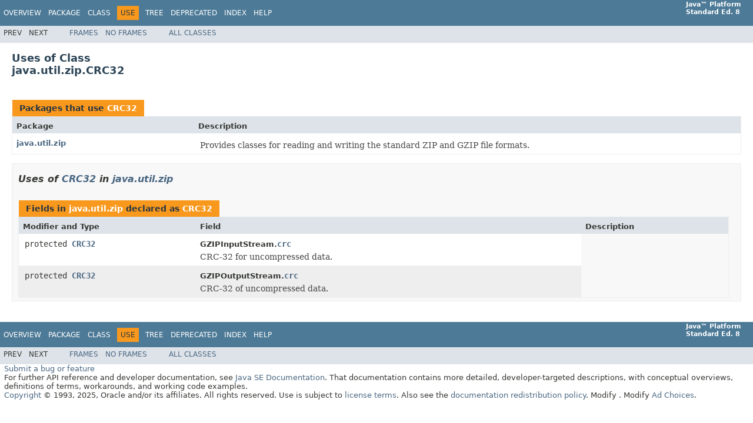

--- FILE ---
content_type: text/html
request_url: https://docs.oracle.com/javase/8/docs/api/java/util/zip/class-use/CRC32.html
body_size: 2433
content:
<!DOCTYPE HTML PUBLIC "-//W3C//DTD HTML 4.01 Transitional//EN" "http://www.w3.org/TR/html4/loose.dtd">
<!-- NewPage -->
<html lang="en">
<head>
<!-- Generated by javadoc (1.8.0_471) on Fri Sep 26 05:21:47 GMT 2025 -->
<title>Uses of Class java.util.zip.CRC32 (Java Platform SE 8 )</title>
<meta name="date" content="2025-09-26">
<link rel="stylesheet" type="text/css" href="../../../../stylesheet.css" title="Style">
<script type="text/javascript" src="../../../../script.js"></script>
<script id="ssot-metadata" type="application/json">{"primary":{"category":{"short_name":"java","element_name":"Java","display_in_url":true},"suite":{"short_name":"not-applicable","element_name":"Not Applicable","display_in_url":false},"product_group":{"short_name":"not-applicable","element_name":"Not Applicable","display_in_url":false},"product":{"short_name":"javase","element_name":"Java SE","display_in_url":true},"release":{"short_name":"8","element_name":"8","display_in_url":true}}}</script>
    <script type="application/ld+json">{"@context":"https://schema.org","@type":"WebPage","name":"Uses of Class java.util.zip.CRC32 (Java Platform SE 8 )","datePublished":"2025-10-20 CST","dateModified":"2025-10-20 CST"}</script>
    <script>window.ohcglobal || document.write('<script src="/en/dcommon/js/global.js">\x3C/script>')</script></head>
<body>
<script type="text/javascript"><!--
    try {
        if (location.href.indexOf('is-external=true') == -1) {
            parent.document.title="Uses of Class java.util.zip.CRC32 (Java Platform SE 8 )";
        }
    }
    catch(err) {
    }
//-->
</script>
<noscript>
<div>JavaScript is disabled on your browser.</div>
</noscript>
<!-- ========= START OF TOP NAVBAR ======= -->
<div class="topNav"><a name="navbar.top">
<!--   -->
</a>
<div class="skipNav"><a href="#skip.navbar.top" title="Skip navigation links">Skip navigation links</a></div>
<a name="navbar.top.firstrow">
<!--   -->
</a>
<ul class="navList" title="Navigation">
<li><a href="../../../../overview-summary.html">Overview</a></li>
<li><a href="../package-summary.html">Package</a></li>
<li><a href="../../../../java/util/zip/CRC32.html" title="class in java.util.zip">Class</a></li>
<li class="navBarCell1Rev">Use</li>
<li><a href="../package-tree.html">Tree</a></li>
<li><a href="../../../../deprecated-list.html">Deprecated</a></li>
<li><a href="../../../../index-files/index-1.html">Index</a></li>
<li><a href="../../../../help-doc.html">Help</a></li>
</ul>
<div class="aboutLanguage"><strong>Java&trade;&nbsp;Platform<br>Standard&nbsp;Ed.&nbsp;8</strong></div>
</div>
<div class="subNav">
<ul class="navList">
<li>Prev</li>
<li>Next</li>
</ul>
<ul class="navList">
<li><a href="../../../../index.html?java/util/zip/class-use/CRC32.html" target="_top">Frames</a></li>
<li><a href="CRC32.html" target="_top">No&nbsp;Frames</a></li>
</ul>
<ul class="navList" id="allclasses_navbar_top">
<li><a href="../../../../allclasses-noframe.html">All&nbsp;Classes</a></li>
</ul>
<div>
<script type="text/javascript"><!--
  allClassesLink = document.getElementById("allclasses_navbar_top");
  if(window==top) {
    allClassesLink.style.display = "block";
  }
  else {
    allClassesLink.style.display = "none";
  }
  //-->
</script>
</div>
<a name="skip.navbar.top">
<!--   -->
</a></div>
<!-- ========= END OF TOP NAVBAR ========= -->
<div class="header">
<h2 title="Uses of Class java.util.zip.CRC32" class="title">Uses of Class<br>java.util.zip.CRC32</h2>
</div>
<div class="classUseContainer">
<ul class="blockList">
<li class="blockList">
<table class="useSummary" border="0" cellpadding="3" cellspacing="0" summary="Use table, listing packages, and an explanation">
<caption><span>Packages that use <a href="../../../../java/util/zip/CRC32.html" title="class in java.util.zip">CRC32</a></span><span class="tabEnd">&nbsp;</span></caption>
<tr>
<th class="colFirst" scope="col">Package</th>
<th class="colLast" scope="col">Description</th>
</tr>
<tbody>
<tr class="altColor">
<th class="colFirst" scope="row"><a href="#java.util.zip">java.util.zip</a></th>
<td class="colLast">
<div class="block">Provides classes for reading and writing the standard ZIP and GZIP
file formats.</div>
</td>
</tr>
</tbody>
</table>
</li>
<li class="blockList">
<ul class="blockList">
<li class="blockList"><a name="java.util.zip">
<!--   -->
</a>
<h3>Uses of <a href="../../../../java/util/zip/CRC32.html" title="class in java.util.zip">CRC32</a> in <a href="../../../../java/util/zip/package-summary.html">java.util.zip</a></h3>
<table class="useSummary" border="0" cellpadding="3" cellspacing="0" summary="Use table, listing fields, and an explanation">
<caption><span>Fields in <a href="../../../../java/util/zip/package-summary.html">java.util.zip</a> declared as <a href="../../../../java/util/zip/CRC32.html" title="class in java.util.zip">CRC32</a></span><span class="tabEnd">&nbsp;</span></caption>
<tr>
<th class="colFirst" scope="col">Modifier and Type</th>
<th class="colSecond" scope="col">Field</th>
<th class="colLast" scope="col">Description</th>
</tr>
<tbody>
<tr class="altColor">
<td class="colFirst"><code>protected <a href="../../../../java/util/zip/CRC32.html" title="class in java.util.zip">CRC32</a></code></td>
<th class="colSecond" scope="row"><span class="typeNameLabel">GZIPInputStream.</span><code><span class="memberNameLink"><a href="../../../../java/util/zip/GZIPInputStream.html#crc">crc</a></span></code>
<div class="block">CRC-32 for uncompressed data.</div>
</th>
</tr>
<tr class="rowColor">
<td class="colFirst"><code>protected <a href="../../../../java/util/zip/CRC32.html" title="class in java.util.zip">CRC32</a></code></td>
<th class="colSecond" scope="row"><span class="typeNameLabel">GZIPOutputStream.</span><code><span class="memberNameLink"><a href="../../../../java/util/zip/GZIPOutputStream.html#crc">crc</a></span></code>
<div class="block">CRC-32 of uncompressed data.</div>
</th>
</tr>
</tbody>
</table>
</li>
</ul>
</li>
</ul>
</div>
<!-- ======= START OF BOTTOM NAVBAR ====== -->
<div class="bottomNav"><a name="navbar.bottom">
<!--   -->
</a>
<div class="skipNav"><a href="#skip.navbar.bottom" title="Skip navigation links">Skip navigation links</a></div>
<a name="navbar.bottom.firstrow">
<!--   -->
</a>
<ul class="navList" title="Navigation">
<li><a href="../../../../overview-summary.html">Overview</a></li>
<li><a href="../package-summary.html">Package</a></li>
<li><a href="../../../../java/util/zip/CRC32.html" title="class in java.util.zip">Class</a></li>
<li class="navBarCell1Rev">Use</li>
<li><a href="../package-tree.html">Tree</a></li>
<li><a href="../../../../deprecated-list.html">Deprecated</a></li>
<li><a href="../../../../index-files/index-1.html">Index</a></li>
<li><a href="../../../../help-doc.html">Help</a></li>
</ul>
<div class="aboutLanguage"><strong>Java&trade;&nbsp;Platform<br>Standard&nbsp;Ed.&nbsp;8</strong></div>
</div>
<div class="subNav">
<ul class="navList">
<li>Prev</li>
<li>Next</li>
</ul>
<ul class="navList">
<li><a href="../../../../index.html?java/util/zip/class-use/CRC32.html" target="_top">Frames</a></li>
<li><a href="CRC32.html" target="_top">No&nbsp;Frames</a></li>
</ul>
<ul class="navList" id="allclasses_navbar_bottom">
<li><a href="../../../../allclasses-noframe.html">All&nbsp;Classes</a></li>
</ul>
<div>
<script type="text/javascript"><!--
  allClassesLink = document.getElementById("allclasses_navbar_bottom");
  if(window==top) {
    allClassesLink.style.display = "block";
  }
  else {
    allClassesLink.style.display = "none";
  }
  //-->
</script>
</div>
<a name="skip.navbar.bottom">
<!--   -->
</a></div>
<!-- ======== END OF BOTTOM NAVBAR ======= -->
<p class="legalCopy"><small><font size="-1"> <a href="http://bugreport.sun.com/bugreport/">Submit a bug or feature</a> <br>For further API reference and developer documentation, see <a href="https://docs.oracle.com/javase/8/docs/index.html" target="_blank">Java SE Documentation</a>. That documentation contains more detailed, developer-targeted descriptions, with conceptual overviews, definitions of terms, workarounds, and working code examples.<br> <a href="../../../../../legal/cpyr.html">Copyright</a> &#x00a9; 1993, 2025, Oracle and/or its affiliates.  All rights reserved. Use is subject to <a href="http://download.oracle.com/otndocs/jcp/java_se-8-mrel-spec/license.html">license terms</a>. Also see the <a target="_blank" href="http://www.oracle.com/technetwork/java/redist-137594.html">documentation redistribution policy</a>. </font></small></p>
<!-- Start SiteCatalyst code   -->
<script type="application/javascript" src="https://www.oracleimg.com/us/assets/metrics/ora_docs.js"></script>
<!-- End SiteCatalyst code -->
<noscript>
<p>Scripting on this page tracks web page traffic, but does not change the content in any way.</p>
</noscript>
</body>
</html>